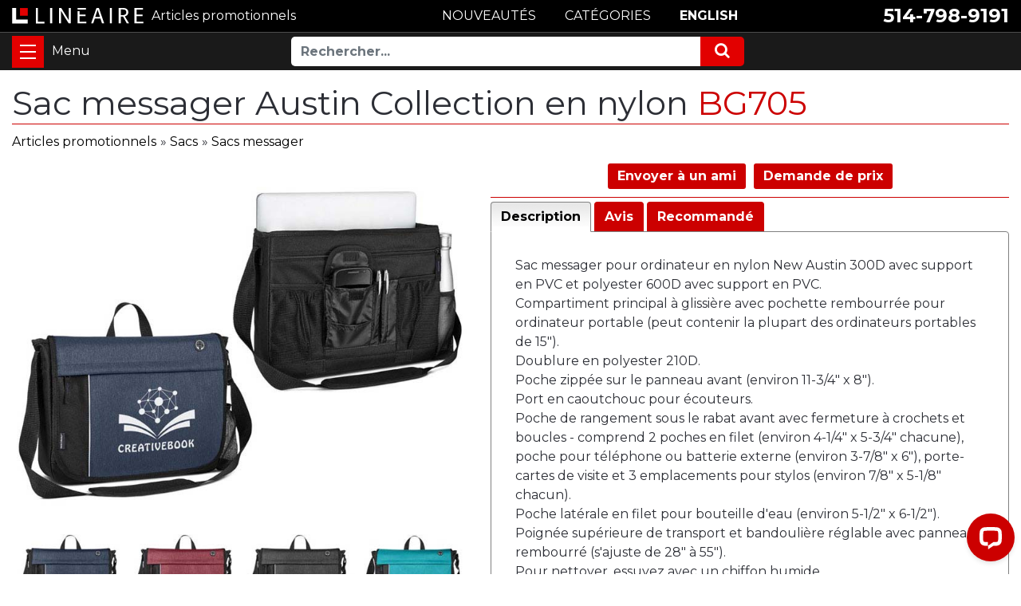

--- FILE ---
content_type: text/html; charset=UTF-8
request_url: https://www.lineaire.com/Sac-messager-Austin-Collection-en-nylon
body_size: 10051
content:
<!DOCTYPE HTML><html lang="fr-CA"><!-- #BeginTemplate "/Templates/template.dwt" --><!-- DW6 -->
<head>
<meta http-equiv="content-type" content="text/html; charset=utf-8" />
<meta name="viewport" content="width=device-width, initial-scale=1, maximum-scale=1" />
<!-- #BeginEditable "doctitle" --> 
<!-- <title>Sac messager Austin Collection en nylon </title> -->
<title>Sac messager Austin Collection en nylon BG705</title>
<meta name="description" content="Sac messager Austin Collection en nylon - Article promotionnel personnalisé">
<link rel="canonical" href="https://www.lineaire.com/Sac-messager-Austin-Collection-en-nylon" />
<base href="https://www.lineaire.com/" />
<meta property="og:type" content="product" />
<meta property="og:title" content="Sac messager Austin Collection en nylon">
<meta property="og:description" content="Sac messager Austin Collection en nylon - Article promotionnel personnalisé" />
<meta property="og:image" content="https://www.lineaire.com/prodimages/2020/Sac-messager-Austin-Collection-en-nylon.jpg">
<!-- #EndEditable -->
<meta http-equiv="content-language" content="fr-ca">
<link rel="shortcut icon" href="favicon.ico">
<link rel="apple-touch-icon" href="images/apple-icon.png">
<!--SET: CSS-->
<link href="https://fonts.googleapis.com/css2?family=Montserrat:wght@400;700&display=swap" rel="stylesheet"> 
<link rel="stylesheet" href="css/ectcart.css">
<link rel="stylesheet" href="css/font-awesome.min.css">
<link rel="stylesheet" href="css/bootstrap.min.css">
<link rel="stylesheet" href="css/slick.css">
<link rel="stylesheet" href="css/slick-theme.css">
<link rel="stylesheet" href="css/ect.css">
<link rel="stylesheet" href="css/custom.css">
<link rel="stylesheet" href="css/lineaire.css">
<link rel="stylesheet" href="css/lineaire_media.css">
<!--END: CSS-->
<script src="js/ectcart.js"></script>
<!-- Start of LiveChat (www.livechatinc.com) code -->
<script>
window.__lc = window.__lc || {};
window.__lc.license = 12291843;
window.__lc.chat_between_groups = false;window.__lc.chat_between_groups = false;
;(function(n,t,c){function i(n){return e._h?e._h.apply(null,n):e._q.push(n)}var e={_q:[],_h:null,_v:"2.0",on:function(){i(["on",c.call(arguments)])},once:function(){i(["once",c.call(arguments)])},off:function(){i(["off",c.call(arguments)])},get:function(){if(!e._h)throw new Error("[LiveChatWidget] You can't use getters before load.");return i(["get",c.call(arguments)])},call:function(){i(["call",c.call(arguments)])},init:function(){var n=t.createElement("script");n.async=!0,n.type="text/javascript",n.src="https://cdn.livechatinc.com/tracking.js",t.head.appendChild(n)}};!n.__lc.asyncInit&&e.init(),n.LiveChatWidget=n.LiveChatWidget||e}(window,document,[].slice))
</script>
<!-- #BeginEditable "head" -->
<link type="text/css" rel="stylesheet" href="magiczoomplus/magiczoomplus.css" />
<link href="SpryAssets/SpryTabbedPanels.css" rel="stylesheet" type="text/css" />
<script src="SpryAssets/SpryTabbedPanels.js" type="text/javascript"></script>
<script>
function doshowlineairepop(tcontent){
	document.getElementById('opaquediv').innerHTML='<div class="ectsoftwrapper" id="linsoftwrapper" style="max-width:600px;margin-top:10px"><div class="scart scclose" style="z-index:10;position:relative" role="img" onclick="document.getElementById(\'opaquediv\').style.display=\'none\'" title="Fermer cette fenêtre"></div><p style="margin:20px 0"><iframe src="' + tcontent + '" style="border:none;width:100%;height:600px"></iframe></p><p style="text-align:center"><button type="button" class="ectbutton" onclick="document.getElementById(\'opaquediv\').style.display=\'none\'">Fermer cette fenêtre</button></p></div>';
	document.getElementById('opaquediv').style.display='';
}
</script>
<script>
var mzOptions = {
    textBtnClose: 'Fermer',
    textBtnNext: 'Suivant',
    textBtnPrev: 'Précédent',
    textHoverZoomHint: 'Survolez pour zoomer',
    textClickZoomHint: 'Cliquez pour zoomer',
    textExpandHint: 'Cliquez pour agrandir'
};
var mzMobileOptions = {
    textTouchZoomHint: 'Touchez pour zoomer',
    textClickZoomHint: 'Tapez deux fois pour zoomer',
    textExpandHint: 'Tapez pour agrandir'
};
</script>
<!-- #EndEditable -->
<noscript><a href="https://www.livechatinc.com/chat-with/12291843/" rel="nofollow">Clavardez avec nous</a>, propulsé par <a href="https://www.livechatinc.com/?welcome" rel="noopener nofollow" target="_blank">LiveChat</a></noscript>
<!-- End of LiveChat code -->
</head>
<body class="is-loading">
<div class="zeynep">
<div class="menutop">
<h2><a href="https://www.lineaire.com/category/">Catégories</a></h2></div>
<ul><li><a href="/category/Articles-de-bureau">Articles de bureau</a></li>
<li><a href="/products/Articles-promotionnels-divers">Articles promotionnels divers</a></li>
<li><a href="/products/Articles-promotionnels-ecologiques">Articles promotionnels écologiques</a></li>
<li><a href="/products/Articles-promotionnels-populaires">Articles promotionnels populaires</a></li>
<li><a href="/category/Balles-anti-stress">Balles anti-stress</a></li>
<li><a href="/category/Bouteilles">Bouteilles</a></li>
<li><a href="/category/Cles-USB">Clés USB</a></li>
<li><a href="/products/Cube-Rubik">Cube Rubik</a></li>
<li><a href="/category/Epinglettes">Épinglettes</a></li>
<li><a href="/category/Evenements">Événements</a></li>
<li><a href="/category/Exterieur-et-loisirs">Extérieur et loisirs</a></li>
<li><a href="/products/Fabrique-au-Canada">Fabriqué au Canada</a></li>
<li><a href="/category/Friandises-et-gastronomie">Friandises et gastronomie</a></li>
<li><a href="/products/Impression-multicolore">Impression multicolore</a></li>
<li><a href="/products/Livraison-eclair">Livraison éclair</a></li>
<li><a href="/category/Maison">Maison</a></li>
<li><a href="/products/Mariage">Mariage</a></li>
<li><a href="/category/Marques-et-Collections">Marques et Collections</a></li>
<li><a href="/category/Mode-et-vetements">Mode et vêtements</a></li>
<li><a href="/products/Nouveaux-articles-promotionnels">Nouveaux articles</a></li>
<li><a href="/category/Papeterie">Papeterie</a></li>
<li><a href="/products/Peluches">Peluches</a></li>
<li><a href="/category/Porte-cles">Porte-clés</a></li>
<li><a href="/category/Sacs">Sacs</a></li>
<li><a href="/category/Sante-et-bien-etre">Santé et bien-être</a></li>
<li><a href="/category/Serviettes-personnalisees">Serviettes</a></li>
<li><a href="/category/Sports">Sports</a></li>
<li><a href="/category/Stylos-et-crayons">Stylos et crayons</a></li>
<li><a href="/category/Technologies">Technologies</a></li>
<li><a href="/category/Verrerie-et-breuvages">Verrerie et breuvages</a></li>
<li><a href="/category/Voyage">Voyage</a></li>
</ul><div class="menubottom">
<h3>Aide et ressources</h3>
<ul>
<li><a href="search.php">Recherche avancée</a></li>
<li><a href="catalogues-articles-promotionnels.php">Catalogues</a></li>
<li><a href="Pantone.php">Couleurs Pantone</a></li>
<li><a href="termes.php">Termes et conditions</a></li>
<li><a href="vie-privee.php">Politique de confidentialité</a></li>
<li><a href="contactez-nous.php">Contactez-nous</a></li>
<li><b><a href="tel:15147989191">514-798-9191</a></b></li>
<li><b><a href="https://www.lineaire.ca/Austin-Nylon-Collection-Messenger-Bag">English</a></b></li>
</ul>
</div>
</div><div class="wrapper">
<!--SET: HEADER SEC HERE-->
<span class="close-menu"></span>
<header id="header">
<div class="headtop">
<div class="container">
<div class="row align-items-center justify-content-between">
<div class="headcolumn">
<div class="logo">
<a href="https://www.lineaire.com/" class="d-flex align-items-center"><img src="images/logo.svg" width="246" height="30" alt="Linéaire Infographie inc." /></a>
<a href="https://www.lineaire.com/" class="d-flex align-items-center"><b>Articles promotionnels</b></a>
</div>
</div>
<div class="headcolumn2">
<div class="callus">
<ul class="d-flex flex-wrap align-items-center justify-content-end">
<li><a href="tel:15147989191">514-798-9191</a></li>
</ul>
</div>
</div>
<div class="headcolumn3">
<ul class="d-flex flex-wrap justify-content-center">
<li><a href="https://www.lineaire.com/products/Nouveaux-articles-promotionnels" class="btn cntbtn">NOUVEAUTÉS</a></li>
<li><a href="https://www.lineaire.com/category/" class="btn cntbtn">CATÉGORIES</a></li>
<li><a href="https://www.lineaire.ca/Austin-Nylon-Collection-Messenger-Bag" class="btn cntbtn">ENGLISH</a></li>
</ul>
</div>
</div>
</div>
</div>
<div class="headbtm">
<div class="container d-flex flex-wrap">
<div class="hambrgersec">
<button id="nav-toggle" class="navbar-toggler" type="button" data-toggle="collapse" data-target="#navbarResponsive" aria-controls="navbarResponsive" aria-expanded="false" aria-label="Toggle navigation">
<span></span>
</button>
</div>
<div class="headtbtmmenu d-flex flex-wrap justify-content-center align-items-center">
<div class="toprightmenu d-flex flex-wrap justify-content-center align-items-center">
<div class="searchsec">
<form method="post" action="search.php">
<input type="hidden" name="posted" value="1" />
<div class="input-group">
<input type="text" name="stext" maxlength="256" class="form-control" placeholder="Rechercher...">
<div class="input-group-append">
<button class="btn btn-secondary" type="submit">
<i class="fa fa-search"></i> 
</button>
</div>
</div>
</form>
</div>
</div>                               
</div>
</div>
</div>
</header>
<!--END: HEADER SEC HERE-->
<main>
<!--SET: HERO SEC HERE-->
<!-- #BeginEditable "HomePageVideo" -->
<!-- #EndEditable -->
<!--END: HERO SEC HERE-->
<!--SET: FIRST SEC HERE-->
<div class="firstsec">
<div class="container clr">
<!-- #BeginEditable "body" -->
<h1>Sac messager Austin Collection en nylon <span style="color:#CC0000;"> BG705</span></h1>
<input type="hidden" id="hiddencurr" value="CDN$ 0.00"><div id="opaquediv" class="ectopaque" style="display:none" onclick="if(event.target==this)this.style.display='none'" tabindex="0"></div><script>
/* <![CDATA[ */
var xxAddWiL="Les articles suivants ont \u00e9t\u00e9 ajout\u00e9s \u00e0 la liste de souhaits&nobr;: ",xxBakOpt="Certaine de ces options ne sont pas en stock actuellement mais sont disponibles \u00e0 la r\u00e9servation.",xxCarCon="Articles dans votre devis ",xxClkHere="<b>cliquer ici</b>",xxClsWin="Fermer cette fenêtre",xxCntShp="Continuer &agrave; magasiner",xxCntTax="TPS",xxDigits="Veuillez saisir seulement des chiffres dans ce champ.",xxDscnts="R\u00e9duction",xxEdiOrd="Afficher votre devis",xxEntMul="Veuillez indiquer une quantit\u00e9 pour au moins une option.",xxHasAdd="a &eacute;t&eacute; ajout&eacute;.",xxInStNo="Vous serez pr\u00e9venu par courriel quand le produit sera de nouveau en stock.",xxInvCha="Les caract\u00e8res suivants sont invalides:",xxListPrice="<div class=\"origprice\">Prix r\u00e9gulier: <span class=\"liststrike\">%s</span></div>",xxAddToC="\u002b Ajouter",xxNotBaS="M'aviser lorsque disponible",xxNotSto="Le produit suivant n'est pas disponible actuellement dans notre magasin",xxBakOrd="R\u00e9servation",xxOpSkTx=" (%s)",xxOptOOS="D\u00e9sol\u00e9, il n'y a plus d'articles disponibles pour cette option",xxOutStok="Pas en stock",xxPrd255="Veuillez entrer au maximum de 255 caract\u00e8res dans le champ indiqu\u00e9.",xxPrdChs="Veuillez choisir parmi les options de produit disponibles.",xxPrdEnt="Veuillez entrer une valeur ou indiquer.",xxPrice="Prix",xxSCAdOr="<b>Le produit suivant a &eacute;t&eacute; ajout&eacute; &agrave; votre devis :</b>",xxSCBakO="Ce produit est actuellement en rupture d'inventaire et sera plac\u00e9 en attente - s\u00e9lectionner &quot;Modifier la commande&quot; pour actualiser votre achat.",xxSCCarT="Total du panier",xxSCItem="article(s)",xxSCStkW="ALERTE D'INVENTAIRE : L'inventaire de l'article s\u00e9lectionn\u00e9 est tr\u00e8s bas, veuillez cliquer sur &quot;Modifier la commande&quot; pour confirmer le niveau d'inventaire.",xxCOTxt="Finaliser &#x25b6;",xxValEm="Veuillez indiquer une adresse courriel valide.";
var currencyseparator=' ',extension='.php',extensionabs='php',imgsoftcartcheckout='<input type="button" value="Finaliser &#x25b6;" class="ectbutton sccheckout" onclick="ectgonoabs(\'cart.php\')">',noprice=true,nopriceanywhere=true,pricezeromessage="",showtaxinclusive=0,storeurlssl='https://www.lineaire.com/',tax=5,txtcollen=8000,yousavetext="",zero2dps='0.00',currFormat1='%s <span style="font-weight:bold">USD</span>',currFormat2='%s <span style="font-weight:bold">EUR</span>',currFormat3='',currRate1=0,currRate2=0,currRate3=0,currSymbol1='USD',currSymbol2='EUR',currSymbol3='';
function updateoptimage(theitem,themenu,opttype){
var imageitemsrc='',mzitem,theopt,theid,imageitem,imlist,imlistl,fn=window['updateprice'+theitem];
fn();
if(opttype==1){
	theopt=document.getElementsByName('optn'+theitem+'x'+themenu);
	for(var i=0; i<theopt.length; i++){
		if(theopt[i].checked)theid=theopt[i].value;
		ectremoveclass(theopt[i],'ectwarning');
	}
}else{
	theopt=ectById('optn'+theitem+'x'+themenu);
	ectremoveclass(theopt,'ectwarning');
	theid=theopt.options[theopt.selectedIndex].value;
}
if(mzitem=(ectById("zoom1")?ectById("zoom1"):ectById("mz"+(globalquickbuyid!==''?'qb':'prod')+"image"+theitem))){
	if(altimage_small!=''){
		if(altimage_large=='')altimage_large=altimage_small;
		MagicZoom.update(mzitem,vsdecimg(altimage_large),vsdecimg(altimage_small));
	}else if(aIML[theid]){
		MagicZoom.update(mzitem,vsdecimg(aIML[theid]),vsdecimg(aIM[theid]));
	}else if(pIM[0]&&pIM[999]){
		imlist=pIM[0];imlistl=pIM[999];
		for(var index=0;index<imlist.length;index++)
			if(imlist[index]==aIM[theid]&&imlistl[index]){MagicZoom.update(mzitem.id,vsdecimg(imlistl[index]),vsdecimg(aIM[theid]));return;}
		if(aIM[theid])MagicZoom.update(mzitem.id,vsdecimg(aIM[theid]),vsdecimg(aIM[theid]));
	}else if(aIM[theid])
		MagicZoom.update(mzitem.id,vsdecimg(aIM[theid]),vsdecimg(aIM[theid]));
}else
	if(imageitem=ectById((globalquickbuyid!==''?'qb':'prod')+"image"+theitem)){
		if(altimage_small!=''){
			if(typeof(imageitem.src)!='unknown')imageitem.src=vsdecimg(altimage_small);
		}else if(aIM[theid]){
			if(typeof(imageitem.src)!='unknown')imageitem.src=vsdecimg(aIM[theid]);
		}
	}
	altimage_small='';
	altimage_large='';
}
function vsdecimg(timg){
	return decodeURIComponent(timg.replace("|","prodimages/").replace("<",".gif").replace(">",".jpg").replace("?",".png"));
}
function updateprodimage(theitem,isnext){
	return updateprodimage2(false,theitem,isnext);
}
function updateprodimage2(isqb,theitem,isnext){
var imlist=pIM[theitem];
if(!pIX[theitem])pIX[theitem]=0;
if(isnext) pIX[theitem]++; else pIX[theitem]--;
if(pIX[theitem] < 0) pIX[theitem]=imlist.length-1;
if(pIX[theitem]>=imlist.length) pIX[theitem]=0;
if(ectById((isqb?'qb':'prod')+"image"+theitem)){
	var telem=ectById((isqb?'qb':'prod')+"image"+theitem);
	var imgsrc=vsdecimg(imlist[pIX[theitem]]);
	var fileext=imgsrc.split('.').pop().toLowerCase();
	telem.src='';
	if(ectisvideoext(fileext)){
		if(telem.nodeName.toUpperCase()!='VIDEO') telem=swapimgandvideoelem(telem,'video');
	}else{
		if(telem.nodeName.toUpperCase()!='IMG') telem=swapimgandvideoelem(telem,'img');
	}
	telem.src=imgsrc;
}
ectById((isqb?'qb':'extra')+"imcnt"+theitem).innerHTML=pIX[theitem]+1;
if(pIML[theitem]){
	var imlistl=pIML[theitem];
	if(imlistl.length>=pIX[theitem])
		if(mzitem=ectById("mz"+(isqb?'qb':'prod')+"image"+theitem))MagicZoom.update(mzitem,vsdecimg(imlistl[pIX[theitem]]),vsdecimg(imlist[pIX[theitem]]));
}
return false;
}
/* ]]> */
</script><script>
var sfextensionabs='php',
	xxPlsEntr="Veuillez inscrire une valeur dans le champ",xxValEm="Veuillez indiquer une adresse courriel valide.",xxRecapt="Veuillez confirmer que vous \u00eates un humain en compl\u00e9tant le test reCAPTCHA.",xxEFEm="Votre adresse courriel",
	xxEFNam="Votre nom",xxEFCmt="Vos commentaires",xxContUs="Contactez-nous",xxAskQue="Demande de prix",xxCUBlur="Posez-nous une question sur l'un de nos produits ou services et nous vous r\u00e9pondrons rapidement.",
	xxEmFrnd="Envoyer &agrave; un ami",xxEFBlr="Faites savoir &agrave; vos amis tout ce que nous offrons sur notre site. Remplissez les coordonn&eacute;es ci-dessous et cliquez sur &quot;Envoyer&quot;.",xxAccSuc="Votre compte a \u00e9t\u00e9 cr\u00e9\u00e9 avec succ\u00e8s",xxMinLen="Veuillez saisir au moins 6�caract&#\u00e9res dans le champ",
	xxAQBlr="Obtenez une soumission pour ce produit.<br />Nous vous r\u00e9pondrons rapidement par courriel.",xxPwd="Mot de passe",xxNow="maintenant",xxInSecs="en %s secondes",xxName="Nom complet",
	xxFulNam="Ce message ne sera pas affich\u00e9 \u00e0 nouveau.\nAssurez-vous d'inscrire vos noms et pr\u00e9noms dans ce champ ",xxLOSuc="Vous &ecirc;tes maintenant d\u00e9connect\u00e9.",xxLISuc="Connexion r\u00e9ussie !",xxMesSuc="<b>Merci!</b><br />Votre message a bien \u00e9t\u00e9 envoy\u00e9e.";
var clientaddressoncreateacct=false,extraclientfield1="",extraclientfield2="",
	extraclientfield1required=false,extraclientfield2required=false,
	loginhash='f37f662973bc412c2e839cb488529b946f08573b7035afe5d9200686875975d0',
	customeraccounturl="",
	recaptchasitekey='6LeYEq4qAAAAADmmvYp2LvhkH3jgtoJC1C4XqOCK',nacaptchawidgetid='',nacaptchaok=false,nacaptcharesponse=false,contactcaptchawidgetid='',contactcaptchaok=false,contactcaptcharesponse=false,askqproductid='',
	lastloginattempt,checkedfullname=false,contactusthanks="",emailfriendthanks="",askaquestionthanks="Nous vous r&eacute;pondrons rapidement par courriel.",
	recaptchaenabled2=true,recaptchaenabled8=false,nocustomerloginpwlimit=false,
	nomailinglist=true,
	storeurlssl="",checkoutmode="",
	clientloginref="clientlogin.php",clientloginref_sess="",
	loginrefurl=[];</script>
<div id="softopaquediv" class="ectopaque" style="display:none" onclick="if(event.target==this)hideaccounts()" tabindex="0"><div class="ectsoftwrapper"><div class="scart scclose" role="img" onclick="hideaccounts()" title="Fermer cette fenêtre"></div>
<div style="display:none;text-align:center" id="ectsoftpreload"><img style="margin:30px" src="images/preloader.gif" alt="Loading" id="ectloadinggif" class="ectpreloader"><br><br><input style="font-size:16px" class="ectbutton" type="button" value="Pause" onclick="document.getElementById('ectloadinggif').src='images/preloader.png'"></div>
<div id="ectsfsuccess" class="ectsfsuccess"></div>
<div class="sfcontact" id="ectcontactdiv" style="display:none">
<div class="softformheader" id="cuheader"></div>
<div id="contactblurb" class="contactblurb"></div>
<div class="ectsf2col"><div class="redstar"><label class="ectlabel" for="yourname">Votre nom</label></div><div><input type="text" id="yourname" placeholder="Votre nom" aria-required="true"></div></div>
<div class="ectsf2col"><div class="redstar"><label class="ectlabel" for="youremail">Votre adresse courriel</label></div><div><input type="text" id="youremail" placeholder="Votre adresse courriel" aria-required="true"></div></div>
<div class="ectsf2col emfonly"><div class="redstar"><label class="ectlabel" for="friendsemail">Adresse courriel de votre ami</label></div><div><input type="text" id="friendsemail" placeholder="Adresse courriel de votre ami" aria-required="true"></div></div>
<div class="ectsf2col asqonly"><div>
<label id="asqtxt1" for="askquestionparam1" class="ectlabel">Votre t&eacute;l&eacute;phone</label></div><div>
<input type="text" id="askquestionparam1" placeholder="Votre t&eacute;l&eacute;phone">
</div></div>
<div class="ectsf2col asqonly"><div class="redstar">
<input type="hidden" id="asqreq2" value="1">
<label id="asqtxt2" for="askquestionparam2" class="ectlabel">Code postal de la livraison</label></div><div>
<input type="text" id="askquestionparam2" placeholder="Code postal de la livraison" aria-required="true">
</div></div>
<div class="ectsf2col asqonly"><div>
<label id="asqtxt3" for="askquestionparam3" class="ectlabel">Date de livraison</label></div><div>
<input type="text" id="askquestionparam3" placeholder="Date de livraison">
</div></div>
<div class="ectsf2col asqonly"><div class="redstar">
<input type="hidden" id="asqreq4" value="1">
<label id="asqtxt4" for="askquestionparam4" class="ectlabel">Quantit&eacute;</label></div><div>
<input type="text" id="askquestionparam4" placeholder="Quantit&eacute;" aria-required="true">
</div></div>
<div class="ectsf2col asqonly"><div class="redstar">
<input type="hidden" id="asqreq5" value="1">
<label id="asqtxt5" for="askquestionparam5" class="ectlabel">Impression</label></div><div>
<select size="1" id="askquestionparam5" name="askquestionparam5"><option value="">Impression</option><option value="1">1 couleur</option><option value="2">2 couleurs</option><option value="3">3 couleurs</option><option value="4">4 couleurs</option><option value="Quadrichromie">Quadrichromie</option><option value="Broderie">Broderie</option><option value="Gravure">Gravure</option><option value="Sans_impression">Sans impression</option></select></div></div>
<div class="ectsf2col"><div class="redstar"><label class="ectlabel" for="yourcomments">Vos commentaires</label></div><div><textarea class="softcomments" id="yourcomments" placeholder="Vos commentaires" aria-required="true"></textarea></div></div>
<div class="ectsf2col"><div></div><div id="contactcaptcha"></div>
<script>var recaptchaids=[];function recaptchaonload(){for(var recapi in recaptchaids){var restr=recaptchaids[recapi]+"widgetid=grecaptcha.render('"+recaptchaids[recapi]+"',{'sitekey' : '6LeYEq4qAAAAADmmvYp2LvhkH3jgtoJC1C4XqOCK','expired-callback' : function(){"+recaptchaids[recapi]+"ok=false;},'callback' : function(response){"+recaptchaids[recapi]+"response=response;"+recaptchaids[recapi]+"ok=true;}});";var resetstr="grecaptcha.reset("+recaptchaids[recapi]+"widgetid);";eval(restr);eval(resetstr);}}</script><script async src="https://www.google.com/recaptcha/api.js?render=explicit&amp;onload=recaptchaonload"></script><script>var contactcaptchaok=false;function contactcaptchadone(){contactcaptchaok=true;}function contactcaptchaexpired(){contactcaptchaok=false;}</script></div>
<div class="softformsend"><button type="button" class="ectbutton " id="contactsend" onclick="">Envoyer</button><button type="button" class="ectbutton" onclick="hideaccounts()">Fermer cette fenêtre</button></div>
</div>
</div>
</div>
<script>document.body.appendChild(ectById("softopaquediv"));</script><div id="mainbodyspan" class="proddetail BG705"><link itemprop="mainEntityOfPage" href="/Sac-messager-Austin-Collection-en-nylon"><form method="post" id="ectform0" action="cart.php" onsubmit="return formvalidator0(this)" style="margin:0;padding:0"><script>/* <![CDATA[ */function formvalidator0(theForm){
var fvsuccess=true;
return(fvsuccess);}
/* ]]> */</script><div class="catnavigation catnavdetail"><a class="ectlink" href="category/">Articles promotionnels</a><div class="ectbreadcrumb">&raquo; <a class="ectlink" href="/category/Sacs">Sacs</a></div><div class="ectbreadcrumb">&raquo; <a class="ectlink" href="/products/Sacs-messager">Sacs messager</a></div></div>
<div class="detailid"><span class="prodidlabel detailidlabel">Code </span> BG705</div><div itemprop="image" itemscope itemtype="https://schema.org/ImageObject" class="detailimage allprodimages"><script src="magiczoomplus/magiczoomplus.js"></script><script>var mzOptions={textHoverZoomHint:"Survoler pour zoomer",textClickZoomHint:"Cliquer pour zoomer",textExpandHint:"Cliquer pour agrandir",textBtnClose:"Fermer",textBtnNext:"Suivant",textBtnPrev:"Precedent"};</script><a href="https://www.lineaire.com/prodimages/2020/Sac-messager-Austin-Collection-en-nylon-H.jpg" class="MagicZoom" data-options="disable-zoom:false; opacity:65; expand-effect:bounce; zoom-position:inner" id="zoom1"><img id="prodimage0" class="detailimage allprodimages" src="https://www.lineaire.com/prodimages/2020/Sac-messager-Austin-Collection-en-nylon.jpg" alt="Sac messager Austin Collection en nylon"></a></div><div class="socialmediabuttons"><div class="socialmediabutton smemailfriend"><input type="button" value="Envoyer &agrave; un ami" class="ectbutton smemailfriend" onclick="displayectcontact('emailfriend','BG705')"></div><div class="socialmediabutton smaskaquestion"><input type="button" value="Demande de prix" class="ectbutton smaskaquestion" onclick="displayectcontact('askquestion','BG705')"></div></div><div class="detaildescription detaildescriptiontabs"><div class="TabbedPanels" id="TabbedPanels1"><ul class="TabbedPanelsTabGroup"><li class="TabbedPanelsTab" tabindex="0">Description</li><li class="TabbedPanelsTab" tabindex="0">Avis</li><li class="TabbedPanelsTab" tabindex="0">Recommand&eacute;</li></ul><div class="TabbedPanelsContentGroup"><div class="tabpanelcontent"><p>Sac messager pour ordinateur en nylon New Austin 300D avec support en PVC et polyester 600D avec support en PVC.<br />
Compartiment principal à glissière avec pochette rembourrée pour ordinateur portable (peut contenir la plupart des ordinateurs portables de 15").<br />
Doublure en polyester 210D.<br />
Poche zippée sur le panneau avant (environ 11-3/4" x 8").<br />
Port en caoutchouc pour écouteurs.<br />
Poche de rangement sous le rabat avant avec fermeture à crochets et boucles - comprend 2 poches en filet (environ 4-1/4" x 5-3/4" chacune), poche pour téléphone ou batterie externe (environ 3-7/8" x 6"), porte-cartes de visite et 3 emplacements pour stylos (environ 7/8" x 5-1/8" chacun).<br />
Poche latérale en filet pour bouteille d'eau (environ 5-1/2" x 6-1/2").<br />
Poignée supérieure de transport et bandoulière réglable avec panneau rembourré (s'ajuste de 28" à 55").<br />
Pour nettoyer, essuyez avec un chiffon humide.<br />
Tolérance de poids recommandée: 22 lb.</p>

<h4>Quantité</h4>
<p>Commande minimum 20 unités.</p>

<h4>Option(s) d'impression</h4>
<p>1 couleur à plat<br />
Jusqu'à 4 couleurs à plat par transfer<br />
Impression multicolore par transfer</p>

<h4>Dimensions approximatives</h4>
<p>15" x 11-1/4" x 3-1/2"</p>

<h4>Couleurs disponibles</h4>
<p>Chiné/Bordeaux, Chiné/Gris Foncé, Chiné/Bleu Marin, Chiné/Sarcelle</p></div><div class="tabpanelcontent"><div class="reviewtab"><div class="reviews" id="reviews"><div class="reviewtotals"><span class="numreviews">&Eacute;valuation(s) de ce produit</span><span class="showallreview"></span></div><div class="noreview">Ce produit n'a pas &eacute;t&eacute; &eacute;valu&eacute;.</div><div class="clickreview"><button type="button" class="ectbutton clickreview" onclick="ectgonoabs('/Sac-messager-Austin-Collection-en-nylon?review=true')">Laisser un commentaire</button></div></div></div></div><div class="tabpanelcontent"><div class="reltab"><div class="reltabitem"><div class="reltabimage"><a class="ectlink" href="/Sac-fourre-tout-Austin-Nylon-Collection"><img class="reltabimage" src="https://www.lineaire.com/prodimages/2020/Sac-fourre-tout-Austin-Nylon-Collection-S.jpg" style="border:0" alt="Sac fourre-tout Austin Nylon Collection"></a></div><div class="reltabname"><a class="ectlink" href="/Sac-fourre-tout-Austin-Nylon-Collection">Sac fourre-tout Austin Nylon Collection</a></div><div class="reltabdescription">Minimum 30</div></div><div class="reltabitem"><div class="reltabimage"><a class="ectlink" href="/Sac-de-sport-Austin-Nylon-Collection"><img class="reltabimage" src="https://www.lineaire.com/prodimages/2020/Sac-de-sport-Austin-Nylon-Collection-S.jpg" style="border:0" alt="Sac de sport Austin Nylon Collection"></a></div><div class="reltabname"><a class="ectlink" href="/Sac-de-sport-Austin-Nylon-Collection">Sac de sport Austin Nylon Collection</a></div><div class="reltabdescription">Minimum 15</div></div><div class="reltabitem"><div class="reltabimage"><a class="ectlink" href="/Sac-a-dos-en-nylon-Austin-Collection-pour-ordinateur-portable"><img class="reltabimage" src="https://www.lineaire.com/prodimages/2020/Sac-a-dos-en-nylon-Austin-Collection-pour-ordinateur-portable-S.jpg" style="border:0" alt="Sac à dos en nylon Austin Collection pour ordinateur portable"></a></div><div class="reltabname"><a class="ectlink" href="/Sac-a-dos-en-nylon-Austin-Collection-pour-ordinateur-portable">Sac à dos en nylon Austin Collection pour ordinateur portable</a></div><div class="reltabdescription">Minimum 15</div></div><div class="reltabitem"><div class="reltabimage"><a class="ectlink" href="/Sac-a-lunch-Austin-Collection-en-nylon"><img class="reltabimage" src="https://www.lineaire.com/prodimages/2020/Sac-a-lunch-Austin-Collection-en-nylon-S.jpg" style="border:0" alt="Sac à lunch Austin Collection en nylon"></a></div><div class="reltabname"><a class="ectlink" href="/Sac-a-lunch-Austin-Collection-en-nylon">Sac à lunch Austin Collection en nylon</a></div><div class="reltabdescription">Minimum 30</div></div></div></div></div></div><script>var TabbedPanels1=new Spry.Widget.TabbedPanels("TabbedPanels1");</script></div><script>/* <![CDATA[ */function formvalidator0(theForm){
var fvsuccess=true;
return(fvsuccess);}
/* ]]> */</script></form></div><!-- #EndEditable -->
</div>
</div>
<!--END: FIRST SEC HERE-->
</main>
<!--SET: FOOTER-->
<footer>
<div class="ftrmiddle">
<div class="container">
<div class="row">
<div class="col-lg-3 col-md-3 col-sm-6">
<div class="ftrmenu">
<h6>À PROPOS DE LINÉAIRE</h6>
<ul>
<li><a href="https://www.lineaire.com/profil.php">Profil de notre entreprise</a></li>
<li><a href="https://www.lineaire.com/termes.php">Termes et conditions</a></li>
<li><a href="https://www.lineaire.com/vie-privee.php">Politique de confidentialité</a></li>
</ul>
</div>
</div>
<div class="col-lg-3 col-md-3 col-sm-6">
<div class="ftrmenu">
<h6>PRODUITS</h6>
<ul>
<li><a href="https://www.lineaire.com/category/">Catégories</a></li>
<li><a href="https://www.lineaire.com/products/">Nouveautés</a></li>
<li><a href="https://www.lineaire.com/search.php">Recherche</a></li>
<li><a href="https://www.lineaire.com/catalogues-articles-promotionnels.php">Catalogues</a></li>
</ul>
</div>
</div>
<div class="col-lg-3 col-md-3 col-sm-6">
<div class="ftrmenu">
<h6>SERVICES</h6>
<ul>
<li><a href="https://www.lineaire.com/infographie.php">Infographie</a></li>
<li><a href="https://www.lineaire.com/formats-de-fichiers-acceptes.php">Formats de fichiers acceptés</a></li>
<li><a href="https://www.lineaire.com/Pantone.php">Couleurs Pantone</a></li>
<li><a href="https://www.lineaire.com/nos-clients-promo.php">Nos clients</a></li>
</ul>
</div>
</div>
<div class="col-lg-3 col-md-3 col-sm-6">
<div class="ftrmenu">
<h6>SERVICE CLIENT</h6>
<ul>
<li><a href="https://www.lineaire.com/contactez-nous.php">Contactez-nous</a></li>
<li><a href="tel:15147989191">Téléphone : 514-798-9191</a></li>
<li><a href="mailto:info@lineaire.com">Courriel</a></li>
</ul>
</div>
</div>
<div class="col-lg-12">
<div class="ftrmenu clientlogo">
<h6><a href="https://www.lineaire.ca/Austin-Nylon-Collection-Messenger-Bag">ENGLISH</a></h6>
<ul class="row justify-content-center align-items-center">
<li class="memberof_icon"><img src="images/logo_01.svg" width="105" height="57" alt="lgo"></li>
</ul>
</div>
</div>
</div>
</div>
</div>
<div class="ftr_btm">
<div class="container">
<div class="midcontent">
<div class="row">
<div class="col-md-5 col-sm-12">
<p><a href="https://www.lineaire.com/">Linéaire Infographie inc.</a></p>
</div>
<div class="footer-menu col-md-7 col-sm-12 d-flex justify-content-end justify-content-md-end justify-content-center">
<ul>
<li>Laval</li>
<li>Montréal</li>
<li>Québec</li>
<li>Canada</li>
</ul>
</div>
<div class="col-md-12 col-sm-12">
<div class="row">
<div class="prom_menu col-lg-8 col-md-8 d-flex justify-content-md-end justify-content-center">
<ul>
<li><a href="https://www.balle-anti-stress.com/"> Balles anti-stress</a></li>
<li><a href="https://www.cle-usb.ca/"> Clés USB</a></li>
</ul>
</div>
<div class="col-lg-4 col-md-4">
<!--<div class="fcicon d-flex justify-content-md-end justify-content-center"><a href="https://www.facebook.com/Linéaire-Infographie-inc-1062087350630920/"><i class="fa fa-facebook"></i> Suivez-nous sur Facebook</a></div>-->
</div>
</div>
</div>
</div>
</div>
</div>
</div>
</footer>
<!--END: FOOTER-->
<div class="zeynep-overlay"></div>
</div>
<!--SET: SCRIPT HERE-->
<script src="js/jquery-3.3.1.min.js"></script>
<script src="js/bootstrap.min.js"></script>
<script src="js/jquery.matchHeight.js"></script>
<script src="js/slick.min.js"></script>
<script src="js/jquery.zeynep.min.js"></script>
<script src="js/lineaire.js"></script>
<script src="js/menuPreload.js"></script>
<!--END: SCRIPT HERE-->
</body>
<!-- #EndTemplate --></html>


--- FILE ---
content_type: text/css
request_url: https://www.lineaire.com/css/lineaire_media.css
body_size: 1788
content:
@media screen and (min-width: 1367px){
    .headtop .container { max-width: 1366px; }
    .headbtm .container { max-width: 1366px; }
    .firstsec .container { max-width: 1366px; }
}
@media screen and (max-width: 1366px){
    .herosec .container { padding: 0; }
    .clientlogo h6 { margin-bottom: 40px; }
}
@media screen and (max-width: 1199px){
    .headtop .row .headcolumn2 { padding-left: 0; }
    .headtop .row .headcolumn { padding-right: 0; }
    ::-webkit-input-placeholder { font-size: 16px; }
    ::-moz-placeholder { font-size: 16px; }
    :-ms-input-placeholder { font-size: 16px; }
    :-moz-placeholder { font-size: 16px; }
    textarea::-webkit-input-placeholder { font-size: 16px; }
    textarea::-moz-placeholder { font-size: 16px; }
    textarea:-ms-input-placeholder { font-size: 16px; }
    textarea:-moz-placeholder { font-size: 16px; }
    header .cntbtn { font-size: 16px; padding-left: 12px; padding-right: 12px; }
    .headtop .container { padding: 0 15px; }
    .headtbtmmenu { padding-left: 16px; }
    .topmenu { width: 38%; }
    .toprightmenu { width: 62%; }
    .headbtm .topmenu ul { margin: 0 -5px; }
    .headbtm .topmenu ul li { padding: 0 5px; font-size: 14px; }
    .callus ul li { font-size: 23px; }

    .herosec .container { padding: 0; }
    .promo_pro { padding: 0 20px;}
    .promo_cntnt h2 br { display: none; }
    .contactsec { padding: 20px 20px 20px 20px; }
    h3 { font-size: 24px; }
    .cntbtn { padding: 5px 25px; }
}
@media screen and (max-width: 1024px){
    header .cntbtn { font-size: 16px; }
    .headcolumn2 { order: 0; }
    .headcolumn3 { width: 100%; }
}
@media screen and (max-width: 991px){ 
    .topmenu { width: 100%; }
    .toprightmenu { width: 100%; }
    .searchsec { max-width: 400px; }
    .headbtm { position: relative; }
    .contactsec .cntbtn { padding: 7px 10px; }
    .ftrtop ul li+li:before { margin: 0 4px 0 2px; }
    .box_content ul li { height: 200px; }
    .hh { text-transform: lowercase; }
    .hero_sec { height: auto; padding-top: 20px; }
    .hero_sec_video { height: 100%; top:0; left: 0;}
    .box_content ul { border-left: none; }
    .box_content ul li { height: 200px; }
    .cntbtn { font-size: 25px; }
    .main_cntent .midcoltext .cntbtn { font-size: 25px; }
    h1 { font-size: 38px; }
    h2 { font-size: 32px; }
    h3 { font-size: 24px; }
    .ftr_btm ul li { font-size: 14px; }
    footer p { font-size: 14px; }
 }
@media screen and (min-width: 992px){
	.zeynep ul > li.has-submenu ul { height: calc(100% - 84px);  } 
    
}

@media (min-height: 400px), screen and (orientation: landscape) { 
    .zeynep ul > li.has-submenu ul { height: auto; min-height: calc(100% - 84px); }
}
@media screen and (max-width: 767px){
    .headbtm .topmenu ul { margin: 0 -2px; }
    .headbtm .topmenu ul li { padding: 0 2px; }
    header .cntbtn { padding-left: 5px; padding-right: 5px; }
	.searchsec { width: 100%; max-width: 420px; padding-left: 8px; padding-right: 8px; }
    .callus { width: auto; padding: 0 0 0 0; right: 0; }
    .callus ul li+li { padding-left: 4px; }
    .hambrgersec { width: 220px; }
    .headtbtmmenu { padding-right: 0; padding-left: 140px; }
    .box .midcolimg { text-align: center; }
    .contactsec { padding: 20px 12px 20px 12px; }
    .contactsec .row .col-md-9 { -ms-flex: 0 0 100%; flex: 0 0 100%; max-width: 100%; }
    .contactsec .row .col-md-3 { -ms-flex: 0 0 100%; flex: 0 0 100%; max-width: 100%; }
    .ftrmiddle .row .col { max-width: 33.33%; -ms-flex: 0 0 33.33%; flex: 0 0 33.33%; }
    .ftr_btm .midcontent { text-align: center; }
    .zeynep ul > li.has-submenu ul { min-height: 100%; }
    .zeynep ul > li.has-submenu #mode ul { height: 100%; }
    .heroimg:before { position: absolute; top: 0; left: 0; content: ""; background-color: rgba(0, 0, 0, 0.5); width: 100%; height: 100%; }
    .heroslider { display: none; }
    .mobhero { display: block; }
    .hambrgersec .navbar-toggler { margin-right: 8px; }
    .contacttext { margin-bottom: 20px; }
    .contactbtn { text-align: left; }
    .catalogue_article ul li { width: 33.33%; }
    .callus ul { margin: 0; }
    .callus ul li { padding: 0 5px; }
    .headtop ul li { padding: 0; }
    header .cntbtn { font-size: 16px; padding-left: 7px; padding-right: 7px; }
    .logo a b { font-size: 14px; }
    .hero_sec { height: auto;padding-top: 20px; }
    .midcontent {  }
    .prom_menu { padding:0px; }
    .promo_cntnt { margin-top: 20px; }
    .hero_sec { background-image: url(../images/mobile_image.jpg); }
    .clientlogo ul li { padding: 0 18px; }
    footer p { font-size: 16px; }
    .ftr_btm ul li { font-size: 16px; }
    .fcicon a i { min-width: 40px; height: 40px; font-size: 32px; }
}

@media screen and (max-width: 575px){
    .headtbtmmenu { padding-left: 0; }
    .hambrgersec { width: 190px; }
    .headbtm .topmenu ul { justify-content: flex-end; }
    .headcolumn { max-width: 342px; }
    .toprightmenu { width: 100%; flex-direction: column-reverse; }
    .searchsec { padding: 0; max-width: 260px; margin-left: auto; }
    .callus { position: relative; top: 0; width: 100%; padding: 0; }
    .navbar-expand .navbar-nav .nav-link .fa-caret-right { display: none; }
    .toggle_dropdown { opacity: 1; width: 16px; height: 16px; color: #000000; }
    .hero_sec_video { display: none; }
    .heroimgcnt h2 { font-size: 2rem; }
    .heroimgcnt p br { display: none; }
    .contactsec h3 { margin-bottom: 10px; }
    .heroimgcnt { text-align: right; }
    .catalogue_article ul li { width: 50%; }
    .callus ul { justify-content: flex-end; margin: 0; }
    .callus ul li { padding-left: 0; }
    .box_content ul li { height: 150px; }
    h1 { font-size: 42px; }
    h2 { font-size: 38px; }
    .hambrgersec { width: 50px; height: 40px; }
    .logo a b { font-size: 13px; }
    .logo a:last-child { display: none !important; }
    .ftrmiddle .clientlogo h6 { margin-bottom: 40px; }
    .clientlogo ul li { margin-bottom: 25px; }
    footer p { font-size: 14px; }
    .ftr_btm ul li { font-size: 14px; }
    .fcicon a i { min-width: 28px; height: 28px; font-size: 20px; }
}
@media screen and (max-width: 479px){
    #nav-toggle:after { display: none; }
    .hambrgersec { height: 40px; position: relative; top: 0; transform: none; }
    #nav-toggle { width: 40px; position: absolute; left: 0; top: 0; }
    .headtbtmmenu { width: calc(100% - 50px); padding-left: 0; padding-right: 0; margin-bottom: 0; }
    .callus ul li a { white-space: nowrap; }
    .headtop ul li { padding: 0; }
    .heroimgcnt h2 { font-size: 1rem; }
    .heroimgcnt p { font-size: 0.875rem; }
    .firstsec h1 { font-size: 28px; }
    .categorisec .row .col-6 { -webkit-box-flex: 0; -ms-flex: 0 0 100%; flex: 0 0 100%; max-width: 100%; }
    .ftrmiddle .row .col { max-width: 50%; -ms-flex: 0 0 50%; flex: 0 0 50%; }
    .ftr_btm ul li+li:before { margin: 0 3px 0 0; }
    ::-webkit-input-placeholder { font-size: 12px; }
    ::-moz-placeholder { font-size: 12px; }
    :-ms-input-placeholder { font-size: 12px; }
    :-moz-placeholder { font-size: 12px; }
    .headtbtmmenu >.row .col-6 { -webkit-box-flex: 0; -ms-flex: 0 0 100%; flex: 0 0 100%; max-width: 100%; }
    .headbtm .topmenu ul { justify-content: center; }
    .callus ul { justify-content: center; }
    .footer-menu { justify-content: center; }
    .fcicon { justify-content: center; }
    .ftr_btm p { font-size: 16px; }
    .ftr_btm ul li { font-size: 16px; }
    .fcicon a { font-size: 16px; }
    .fcicon a i { margin-right: 10px; }
    header .cntbtn { font-size: 14px; padding: 4px 4px; }
    .headcolumn2 { max-width: 198px; }
}
@media screen and (max-width: 374px){
    .box_content ul li a span { font-size: 21px; } 
    .logo img  { height: 28px; }
    header .cntbtn { font-size: 12px; }
    .headcolumn2 { max-width: 120px; }
    .callus ul li a { font-size: 14px; }
    .catalogue_article ul li { width: 100%; }
    .clientlogo ul li { padding: 0 10px; }
    footer p { font-size: 14px; }
    .ftr_btm ul li { font-size: 14px; }
    .callus ul li a { font-size: 18px; white-space: nowrap; }
}

--- FILE ---
content_type: application/javascript; charset=UTF-8
request_url: https://api.livechatinc.com/v3.6/customer/action/get_dynamic_configuration?x-region=us-south1&license_id=12291843&client_id=c5e4f61e1a6c3b1521b541bc5c5a2ac5&url=https%3A%2F%2Fwww.lineaire.com%2FSac-messager-Austin-Collection-en-nylon&channel_type=code&jsonp=__alu0n5xfdko
body_size: 220
content:
__alu0n5xfdko({"organization_id":"c09c9f7e-2cb3-4f91-823b-e7bec02a99e6","livechat_active":true,"livechat":{"group_id":0,"client_limit_exceeded":false,"domain_allowed":true,"online_group_ids":[0],"config_version":"2055.0.2.1153.240.121.34.4.3.1.3.6.1","localization_version":"6bb83031e4f97736cbbada081b074fb6","language":"fr"},"default_widget":"livechat"});